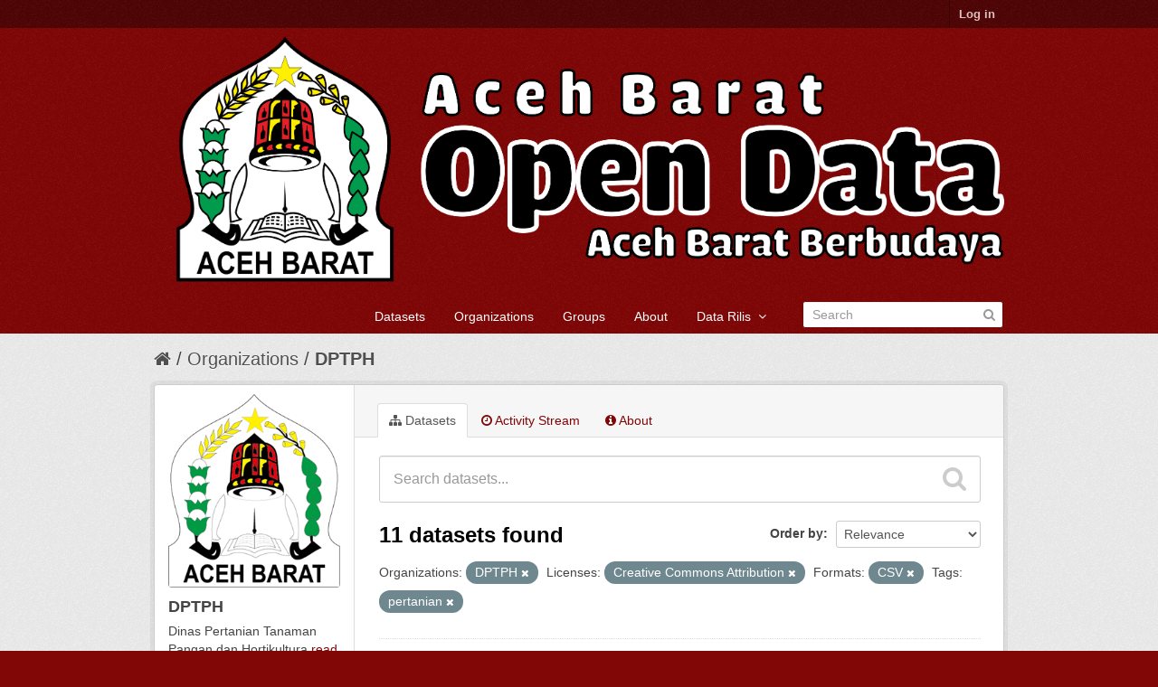

--- FILE ---
content_type: text/html; charset=utf-8
request_url: https://data.acehbaratkab.go.id/organization/bc4531f4-9ed8-4cbe-b7bb-b94dda4d64e4?res_format=CSV&organization=dptph&_tags_limit=0&tags=pertanian&license_id=cc-by
body_size: 5828
content:
<!DOCTYPE html>
<!--[if IE 7]> <html lang="en" class="ie ie7"> <![endif]-->
<!--[if IE 8]> <html lang="en" class="ie ie8"> <![endif]-->
<!--[if IE 9]> <html lang="en" class="ie9"> <![endif]-->
<!--[if gt IE 8]><!--> <html lang="en"> <!--<![endif]-->
  <head>
    <!--[if lte ie 8]><script type="text/javascript" src="/fanstatic/vendor/:version:2018-06-03T00:45:21.26/html5.min.js"></script><![endif]-->
<link rel="stylesheet" type="text/css" href="/fanstatic/vendor/:version:2018-06-03T00:45:21.26/select2/select2.css" />
<link rel="stylesheet" type="text/css" href="/fanstatic/css/:version:2018-06-03T00:45:21.26/maroon.min.css" />
<link rel="stylesheet" type="text/css" href="/fanstatic/vendor/:version:2018-06-03T00:45:21.26/font-awesome/css/font-awesome.min.css" />

    <meta charset="utf-8" />
      <meta name="generator" content="ckan 2.7.4" />
      <meta name="viewport" content="width=device-width, initial-scale=1.0">
    <title>DPTPH - Organizations - Open Data Aceh Barat</title>

    
    
  <link rel="shortcut icon" href="http://data.acehbaratkab.go.id/uploads/group/2021-01-21-084407.1253092020-12-07-043908.493544Aceh-Barat.png" />
    
  <link rel="alternate" type="application/atom+xml" title="Open Data Aceh Barat - Datasets in organization: DPTPH" href="/feeds/organization/dptph.atom" />
<link rel="alternate" type="application/atom+xml" title="Open Data Aceh Barat - Recent Revision History" href="/revision/list?days=1&amp;format=atom" />

  
      
    
   <link rel="stylesheet" type="text/css" href="/kotakab_aceh.css" />
  


    
      
      
    
    
  </head>

  
  <body data-site-root="https://data.acehbaratkab.go.id/" data-locale-root="https://data.acehbaratkab.go.id/" >

    
    <div class="hide"><a href="#content">Skip to content</a></div>
  

  
    

  <header class="account-masthead">
    <div class="container">
      
        
          <nav class="account not-authed">
            <ul class="unstyled">
              
              <li><a href="/user/login">Log in</a></li>
              
              
            </ul>
          </nav>
        
      
    </div>
  </header>

<header class="navbar navbar-static-top masthead">
  
    
  
  <div class="container">
    <button data-target=".nav-collapse" data-toggle="collapse" class="btn btn-navbar" type="button">
      <span class="fa fa-bars"></span>
      <!--span class="fa fa-bar"></span>
      <span class="fa fa-bar"></span-->
    </button>
    
    <hgroup class="header-image pull-left">

      
        
          <a class="logo" href="/"><img src="/uploads/admin/2021-11-10-093118.512262Untitled-1.png" alt="Open Data Aceh Barat" title="Open Data Aceh Barat" /></a>
        
      

    </hgroup>

    <div class="nav-collapse collapse">

      
        <nav class="section navigation">
          <ul class="nav nav-pills">
            
              <li><a href="/dataset">Datasets</a></li><li><a href="/organization">Organizations</a></li><li><a href="/group">Groups</a></li><li><a href="/about">About</a></li>
            
	    
		
	    
		<li class="dropdown">
                        <a href="#" class="dropdown-toggle" data-toggle="dropdown">Data Rilis &nbsp;<b class="fa fa-angle-down"></b></a>
                        <ul class="dropdown-menu">
	    		  
                          	<li><a href="/daftardata"><i class="fa fa-list-alt"></i>&nbsp;Daftar Data</a></li>
 			  

	    		  
                          	<li><a href="/rilis"><i class="fa fa-calendar"></i>&nbsp;Jadwal Rilis</a></li>
			  
                        </ul>
		</li>
	    
          </ul>
        </nav>
      

      
        <form class="section site-search simple-input" action="/dataset" method="get">
          <div class="field">
            <label for="field-sitewide-search">Search Datasets</label>
            <input id="field-sitewide-search" type="text" name="q" placeholder="Search" />
            <button class="btn-search" type="submit"><i class="fa fa-search"></i></button>
          </div>
        </form>
      

    </div>
  </div>
</header>

  
    <div role="main">
      <div id="content" class="container">
        
          
            <div class="flash-messages">
              
                
              
            </div>
          

          
            <div class="toolbar">
              
                
                  <ol class="breadcrumb">
                    
<li class="home"><a href="/"><i class="fa fa-home"></i><span> Home</span></a></li>
                    
  <li><a href="/organization">Organizations</a></li>
  <li class="active"><a class=" active" href="/organization/dptph">DPTPH</a></li>

                  </ol>
                
              
            </div>
          

          <div class="row wrapper">

            
            
            

            
              <div class="primary span9">
                
                
                  <article class="module">
                    
                      <header class="module-content page-header">
                        
                        <ul class="nav nav-tabs">
                          
  <li class="active"><a href="/organization/dptph"><i class="fa fa-sitemap"></i> Datasets</a></li>
  <li><a href="/organization/activity/dptph/0"><i class="fa fa-clock-o"></i> Activity Stream</a></li>
  <li><a href="/organization/about/dptph"><i class="fa fa-info-circle"></i> About</a></li>

                        </ul>
                      </header>
                    
                    <div class="module-content">
                      
                      
    
      
      
      







<form id="organization-datasets-search-form" class="search-form" method="get" data-module="select-switch">

  
    <div class="search-input control-group search-giant">
      <input type="text" class="search" name="q" value="" autocomplete="off" placeholder="Search datasets...">
      
      <button type="submit" value="search">
        <i class="fa fa-search"></i>
        <span>Submit</span>
      </button>
      
    </div>
  

  
    <span>
  
  

  
    
      
  <input type="hidden" name="res_format" value="CSV" />

    
  
    
      
  <input type="hidden" name="organization" value="dptph" />

    
  
    
      
  <input type="hidden" name="tags" value="pertanian" />

    
  
    
      
  <input type="hidden" name="license_id" value="cc-by" />

    
  
</span>
  

  
    
      <div class="form-select control-group control-order-by">
        <label for="field-order-by">Order by</label>
        <select id="field-order-by" name="sort">
          
            
              <option value="score desc, metadata_modified desc">Relevance</option>
            
          
            
              <option value="title_string asc">Name Ascending</option>
            
          
            
              <option value="title_string desc">Name Descending</option>
            
          
            
              <option value="metadata_modified desc">Last Modified</option>
            
          
            
          
        </select>
        
        <button class="btn js-hide" type="submit">Go</button>
        
      </div>
    
  

  
    
      <h2>

  
  
  
  

11 datasets found</h2>
    
  

  
    
      <p class="filter-list">
        
          
          <span class="facet">Organizations:</span>
          
            <span class="filtered pill">DPTPH
              <a href="/organization/dptph?res_format=CSV&amp;_tags_limit=0&amp;tags=pertanian&amp;license_id=cc-by" class="remove" title="Remove"><i class="fa fa-times"></i></a>
            </span>
          
        
          
          <span class="facet">Licenses:</span>
          
            <span class="filtered pill">Creative Commons Attribution
              <a href="/organization/dptph?res_format=CSV&amp;organization=dptph&amp;_tags_limit=0&amp;tags=pertanian" class="remove" title="Remove"><i class="fa fa-times"></i></a>
            </span>
          
        
          
          <span class="facet">Formats:</span>
          
            <span class="filtered pill">CSV
              <a href="/organization/dptph?organization=dptph&amp;_tags_limit=0&amp;tags=pertanian&amp;license_id=cc-by" class="remove" title="Remove"><i class="fa fa-times"></i></a>
            </span>
          
        
          
          <span class="facet">Tags:</span>
          
            <span class="filtered pill">pertanian
              <a href="/organization/dptph?res_format=CSV&amp;organization=dptph&amp;_tags_limit=0&amp;license_id=cc-by" class="remove" title="Remove"><i class="fa fa-times"></i></a>
            </span>
          
        
      </p>     
      <a class="show-filters btn">Filter Results</a>
    
  

</form>




    
  
    
      

  
    <ul class="dataset-list unstyled">
    	
	      
	        






  <li class="dataset-item">
    
      <div class="dataset-content">
        
          <h3 class="dataset-heading">
            
              
            
            
              <i class="fa fa-sitemap"></i>&nbsp;<a href="/dataset/jumlah-luas-tanam-tanaman-sayur-sayuran-menurut-kecamatan">Jumlah Luas Tanam Tanaman Sayur-Sayuran Menurut Kecamatan</a>
            
            
              
              
            
	<div>
	 <span class="label label-info"><i class="fa fa-certificate"></i>&nbsp;DPTPH</span>
	 <span class="label label-warning"><i class="fa fa-calendar"></i>&nbsp;2024-Jun-12 10:06</span>
	</div>
</h3>
        
        
          
        
        
          
            <div>Dataset ini menyajikan data jumlah luas tanam Tanaman Sayur-Sayuran, di antaranya kacang panjang, cabai keriting, cabai rawit, terong, semangka, ketimun, bayam dan kangkung...</div>
          
        
      </div>
      
        
          
            <ul class="dataset-resources unstyled">
              
                
                <li>
                  <a href="/dataset/jumlah-luas-tanam-tanaman-sayur-sayuran-menurut-kecamatan" class="label" data-format="csv">CSV</a>
                </li>
                
              
            </ul>
          
        
      
    
  </li>

	      
	        






  <li class="dataset-item">
    
      <div class="dataset-content">
        
          <h3 class="dataset-heading">
            
              
            
            
              <i class="fa fa-sitemap"></i>&nbsp;<a href="/dataset/jumlah-produksi-tanaman-sayur-sayuran-menurut-kecamatan">Jumlah Produksi Tanaman Sayur-Sayuran Menurut Kecamatan</a>
            
            
              
              
            
	<div>
	 <span class="label label-info"><i class="fa fa-certificate"></i>&nbsp;DPTPH</span>
	 <span class="label label-warning"><i class="fa fa-calendar"></i>&nbsp;2024-Jun-21 09:06</span>
	</div>
</h3>
        
        
          
        
        
          
            <div>Dataset ini menyajikan data jumlah produksi Tanaman Sayur-Sayuran, di antaranya kacang panjang, cabai keriting, cabai rawit, terong, semangka, ketimun, bayam dan kangkung...</div>
          
        
      </div>
      
        
          
            <ul class="dataset-resources unstyled">
              
                
                <li>
                  <a href="/dataset/jumlah-produksi-tanaman-sayur-sayuran-menurut-kecamatan" class="label" data-format="csv">CSV</a>
                </li>
                
              
            </ul>
          
        
      
    
  </li>

	      
	        






  <li class="dataset-item">
    
      <div class="dataset-content">
        
          <h3 class="dataset-heading">
            
              
            
            
              <i class="fa fa-sitemap"></i>&nbsp;<a href="/dataset/produksi-jagung-kedelai-kacang-tanah-kacang-hijau-ubi-kayu-ubi-jalar-menurut-kecamatan">Jumlah Produksi Tanaman Palawija Menurut Kecamatan</a>
            
            
              
              
            
	<div>
	 <span class="label label-info"><i class="fa fa-certificate"></i>&nbsp;DPTPH</span>
	 <span class="label label-warning"><i class="fa fa-calendar"></i>&nbsp;2021-Mar-15 16:03</span>
	</div>
</h3>
        
        
          
        
        
          
            <div>Dataset ini menyajikan data jumlah produksi Tanaman Palawija, di antaranya jagung, kacang tanah,  ubi kayu, dan ubi jalar menurut Kecamatan dengan satuan Ton. Dataset ini...</div>
          
        
      </div>
      
        
          
            <ul class="dataset-resources unstyled">
              
                
                <li>
                  <a href="/dataset/produksi-jagung-kedelai-kacang-tanah-kacang-hijau-ubi-kayu-ubi-jalar-menurut-kecamatan" class="label" data-format="csv">CSV</a>
                </li>
                
              
            </ul>
          
        
      
    
  </li>

	      
	        






  <li class="dataset-item">
    
      <div class="dataset-content">
        
          <h3 class="dataset-heading">
            
              
            
            
              <i class="fa fa-sitemap"></i>&nbsp;<a href="/dataset/luas-panen-jagung-kedelai-kacang-tanah-kacang-hijau-ubi-kayu-ubi-jalar-menurut-kecamatan">Luas Panen Tanaman Palawija Menurut Kecamatan</a>
            
            
              
              
            
	<div>
	 <span class="label label-info"><i class="fa fa-certificate"></i>&nbsp;DPTPH</span>
	 <span class="label label-warning"><i class="fa fa-calendar"></i>&nbsp;2021-Mar-15 16:03</span>
	</div>
</h3>
        
        
          
        
        
          
            <div>Dataset ini menyajikan data luas panen Tanaman Palawija, di antaranya jagung, kacang tanah,  ubi kayu, dan ubi jalar menurut Kecamatan dengan satuan Hektar (Ha). Dataset ini...</div>
          
        
      </div>
      
        
          
            <ul class="dataset-resources unstyled">
              
                
                <li>
                  <a href="/dataset/luas-panen-jagung-kedelai-kacang-tanah-kacang-hijau-ubi-kayu-ubi-jalar-menurut-kecamatan" class="label" data-format="csv">CSV</a>
                </li>
                
              
            </ul>
          
        
      
    
  </li>

	      
	        






  <li class="dataset-item">
    
      <div class="dataset-content">
        
          <h3 class="dataset-heading">
            
              
            
            
              <i class="fa fa-sitemap"></i>&nbsp;<a href="/dataset/luas-panen-padi-sawah-dan-padi-ladang-menurut-kecamatan">Luas Panen Tanaman Padi Menurut Kecamatan</a>
            
            
              
              
            
	<div>
	 <span class="label label-info"><i class="fa fa-certificate"></i>&nbsp;DPTPH</span>
	 <span class="label label-warning"><i class="fa fa-calendar"></i>&nbsp;2021-Mar-15 15:03</span>
	</div>
</h3>
        
        
          
        
        
          
            <div>Dataset ini menyajikan data jumlah luas panen Tanaman Padi, menurut Kecamatan dengan satuan Hektar (Ha). Dataset ini dihasilkan oleh Dinas Pertanian Tanaman Pangan dan...</div>
          
        
      </div>
      
        
          
            <ul class="dataset-resources unstyled">
              
                
                <li>
                  <a href="/dataset/luas-panen-padi-sawah-dan-padi-ladang-menurut-kecamatan" class="label" data-format="csv">CSV</a>
                </li>
                
              
            </ul>
          
        
      
    
  </li>

	      
	        






  <li class="dataset-item">
    
      <div class="dataset-content">
        
          <h3 class="dataset-heading">
            
              
            
            
              <i class="fa fa-sitemap"></i>&nbsp;<a href="/dataset/jumlah-produksi-tanaman-padi-menurut-kecamatan">Jumlah Produksi Tanaman Padi Menurut Kecamatan</a>
            
            
              
              
            
	<div>
	 <span class="label label-info"><i class="fa fa-certificate"></i>&nbsp;DPTPH</span>
	 <span class="label label-warning"><i class="fa fa-calendar"></i>&nbsp;2024-May-17 09:05</span>
	</div>
</h3>
        
        
          
        
        
          
            <div>Dataset ini menyajikan data  jumlah Produksi Padi Menurut Kecamatan dalam satuan ton. Dataset terkait topik  pertanian  ini dihasilkan oleh  DPTPH Kabupaten Aceh Barat  yang...</div>
          
        
      </div>
      
        
          
            <ul class="dataset-resources unstyled">
              
                
                <li>
                  <a href="/dataset/jumlah-produksi-tanaman-padi-menurut-kecamatan" class="label" data-format="csv">CSV</a>
                </li>
                
              
            </ul>
          
        
      
    
  </li>

	      
	        






  <li class="dataset-item">
    
      <div class="dataset-content">
        
          <h3 class="dataset-heading">
            
              
            
            
              <i class="fa fa-sitemap"></i>&nbsp;<a href="/dataset/luas-tanam-padi-sawah-dan-padi-ladang-menurut-kecamatan">Luas Tanam Tanaman Padi Menurut Kecamatan</a>
            
            
              
              
            
	<div>
	 <span class="label label-info"><i class="fa fa-certificate"></i>&nbsp;DPTPH</span>
	 <span class="label label-warning"><i class="fa fa-calendar"></i>&nbsp;2021-Mar-15 15:03</span>
	</div>
</h3>
        
        
          
        
        
          
            <div>Dataset ini menyajikan data jumlah luas tanam Tanaman Padi, menurut Kecamatan dengan satuan Hektar (ha). Dataset ini dihasilkan oleh Dinas Pertanian Tanaman Pangan dan...</div>
          
        
      </div>
      
        
          
            <ul class="dataset-resources unstyled">
              
                
                <li>
                  <a href="/dataset/luas-tanam-padi-sawah-dan-padi-ladang-menurut-kecamatan" class="label" data-format="csv">CSV</a>
                </li>
                
              
            </ul>
          
        
      
    
  </li>

	      
	        






  <li class="dataset-item">
    
      <div class="dataset-content">
        
          <h3 class="dataset-heading">
            
              
            
            
              <i class="fa fa-sitemap"></i>&nbsp;<a href="/dataset/luas-tanam-buah-buahan-menurut-kecamatan-dan-jenis-buah-pohon-rumpun">Luas Tanam Tanaman Buah-Buahan Menurut Kecamatan</a>
            
            
              
              
            
	<div>
	 <span class="label label-info"><i class="fa fa-certificate"></i>&nbsp;DPTPH</span>
	 <span class="label label-warning"><i class="fa fa-calendar"></i>&nbsp;2021-Mar-15 15:03</span>
	</div>
</h3>
        
        
          
        
        
          
            <div>Dataset ini menyajikan data jumlah luas tanam Tanaman Buah-Buahan, di antaranya mangga, durian,  jeruk, pisang, pepaya, rambutan, langsat, jambu biji, jambu air, manggis, nangka...</div>
          
        
      </div>
      
        
          
            <ul class="dataset-resources unstyled">
              
                
                <li>
                  <a href="/dataset/luas-tanam-buah-buahan-menurut-kecamatan-dan-jenis-buah-pohon-rumpun" class="label" data-format="csv">CSV</a>
                </li>
                
              
            </ul>
          
        
      
    
  </li>

	      
	        






  <li class="dataset-item">
    
      <div class="dataset-content">
        
          <h3 class="dataset-heading">
            
              
            
            
              <i class="fa fa-sitemap"></i>&nbsp;<a href="/dataset/luas-panen-buah-buahan-menurut-kecamatan-dan-jenis-buah-pohon-rumpun">Luas Panen Buah-Buahan Menurut Kecamatan</a>
            
            
              
              
            
	<div>
	 <span class="label label-info"><i class="fa fa-certificate"></i>&nbsp;DPTPH</span>
	 <span class="label label-warning"><i class="fa fa-calendar"></i>&nbsp;2021-Mar-15 15:03</span>
	</div>
</h3>
        
        
          
        
        
          
            <div>Dataset ini menyajikan data jumlah luas panen Tanaman Buah-Buahan, di antaranya mangga, durian,  jeruk, pisang, pepaya, rambutan, langsat, jambu biji, jambu air, manggis, nangka...</div>
          
        
      </div>
      
        
          
            <ul class="dataset-resources unstyled">
              
                
                <li>
                  <a href="/dataset/luas-panen-buah-buahan-menurut-kecamatan-dan-jenis-buah-pohon-rumpun" class="label" data-format="csv">CSV</a>
                </li>
                
              
            </ul>
          
        
      
    
  </li>

	      
	        






  <li class="dataset-item">
    
      <div class="dataset-content">
        
          <h3 class="dataset-heading">
            
              
            
            
              <i class="fa fa-sitemap"></i>&nbsp;<a href="/dataset/jumlah-rata-rata-produksi-tanaman-padi-menurut-kecamatan">Jumlah Rata-Rata Produksi Tanaman Padi Menurut Kecamatan</a>
            
            
              
              
            
	<div>
	 <span class="label label-info"><i class="fa fa-certificate"></i>&nbsp;DPTPH</span>
	 <span class="label label-warning"><i class="fa fa-calendar"></i>&nbsp;2024-May-16 11:05</span>
	</div>
</h3>
        
        
          
        
        
          
            <div>Dataset ini menyajikan data jumlah rata-rata produksi (Produktivitas) Tanaman Padi menurut Kecamatan dengan satuan Ton per Hektar (Ton/Ha). Dataset ini dihasilkan oleh Dinas...</div>
          
        
      </div>
      
        
          
            <ul class="dataset-resources unstyled">
              
                
                <li>
                  <a href="/dataset/jumlah-rata-rata-produksi-tanaman-padi-menurut-kecamatan" class="label" data-format="csv">CSV</a>
                </li>
                
              
            </ul>
          
        
      
    
  </li>

	      
	        






  <li class="dataset-item">
    
      <div class="dataset-content">
        
          <h3 class="dataset-heading">
            
              
            
            
              <i class="fa fa-sitemap"></i>&nbsp;<a href="/dataset/rata-rata-produksi-jagung-kedelai-kacang-tanah-kacang-hijau-ubi-kayu-ubi-jalar-menurut-kecamatan">Jumlah Rata-Rata Produksi Tanaman Palawija Menurut Kecamatan</a>
            
            
              
              
            
	<div>
	 <span class="label label-info"><i class="fa fa-certificate"></i>&nbsp;DPTPH</span>
	 <span class="label label-warning"><i class="fa fa-calendar"></i>&nbsp;2021-Mar-15 12:03</span>
	</div>
</h3>
        
        
          
        
        
          
            <div>Dataset ini menyajikan data jumlah rata-rata produksi (Produktivitas) Tanaman Palawija, di antaranya jagung, kedelai, kacang tanah, kacang hijau, ubi kayu, dan ubi jalar menurut...</div>
          
        
      </div>
      
        
          
            <ul class="dataset-resources unstyled">
              
                
                <li>
                  <a href="/dataset/rata-rata-produksi-jagung-kedelai-kacang-tanah-kacang-hijau-ubi-kayu-ubi-jalar-menurut-kecamatan" class="label" data-format="csv">CSV</a>
                </li>
                
              
            </ul>
          
        
      
    
  </li>

	      
	    
    </ul>
  

    
  
  
    
  

                    </div>
                  </article>
                
              </div>
            

            
              <aside class="secondary span3">
                
                
  




  
  <div class="module module-narrow module-shallow context-info">
    
    <section class="module-content">
      
      
        <div class="image">
          <a href="/organization/dptph">
            <img src="https://data.acehbaratkab.go.id/uploads/group/2021-01-21-083331.2776812020-12-07-043908.493544Aceh-Barat.png" width="200" alt="dptph" />
          </a>
        </div>
      
      
      <h1 class="heading">DPTPH
        
      </h1>
      
      
      
        <p>
          Dinas Pertanian Tanaman Pangan dan Hortikultura
          <a href="/organization/about/dptph">read more</a>
        </p>
      
      
      
        
        <div class="nums">
          <dl>
            <dt>Followers</dt>
            <dd><span>0</span></dd>
          </dl>
          <dl>
            <dt>Datasets</dt>
            <dd><span>11</span></dd>
          </dl>
        </div>
        
        
        <div class="follow_button">
          
        </div>
        
      
      
    </section>
  </div>
  
  
  <div class="filters">
    <div>
      
        

  
  
    
      
      
        <section class="module module-narrow module-shallow">
          
            <h2 class="module-heading">
              <i class="fa fa-medium fa-filter"></i>
              
              Organizations
            </h2>
          
          
            
            
              <nav>
                <ul class="unstyled nav nav-simple nav-facet">
                  
                    
                    
                    
                    
                      <li class="nav-item active">
                        <a href="/organization/bc4531f4-9ed8-4cbe-b7bb-b94dda4d64e4?res_format=CSV&amp;_tags_limit=0&amp;tags=pertanian&amp;license_id=cc-by" title="">
                          <span>DPTPH (11)</span>
                        </a>
                      </li>
                  
                </ul>
              </nav>

              <p class="module-footer">
                
                  
                
              </p>
            
            
          
        </section>
      
    
  

      
        

  
  
    
      
      
        <section class="module module-narrow module-shallow">
          
            <h2 class="module-heading">
              <i class="fa fa-medium fa-filter"></i>
              
              Groups
            </h2>
          
          
            
            
              <nav>
                <ul class="unstyled nav nav-simple nav-facet">
                  
                    
                    
                    
                    
                      <li class="nav-item">
                        <a href="/organization/bc4531f4-9ed8-4cbe-b7bb-b94dda4d64e4?res_format=CSV&amp;organization=dptph&amp;groups=pertanian&amp;license_id=cc-by&amp;_tags_limit=0&amp;tags=pertanian" title="Pertanian, tanaman pangan dan holtikultura">
                          <span>Pertanian, tanaman ... (11)</span>
                        </a>
                      </li>
                  
                    
                    
                    
                    
                      <li class="nav-item">
                        <a href="/organization/bc4531f4-9ed8-4cbe-b7bb-b94dda4d64e4?res_format=CSV&amp;organization=dptph&amp;groups=ekonomi-dan-keuangan&amp;license_id=cc-by&amp;_tags_limit=0&amp;tags=pertanian" title="">
                          <span>Ekonomi dan Keuangan (4)</span>
                        </a>
                      </li>
                  
                    
                    
                    
                    
                      <li class="nav-item">
                        <a href="/organization/bc4531f4-9ed8-4cbe-b7bb-b94dda4d64e4?res_format=CSV&amp;organization=dptph&amp;groups=industri&amp;license_id=cc-by&amp;_tags_limit=0&amp;tags=pertanian" title="">
                          <span>Industri (1)</span>
                        </a>
                      </li>
                  
                </ul>
              </nav>

              <p class="module-footer">
                
                  
                
              </p>
            
            
          
        </section>
      
    
  

      
        

  
  
    
      
      
        <section class="module module-narrow module-shallow">
          
            <h2 class="module-heading">
              <i class="fa fa-medium fa-filter"></i>
              
              Tags
            </h2>
          
          
            
            
              <nav>
                <ul class="unstyled nav nav-simple nav-facet">
                  
                    
                    
                    
                    
                      <li class="nav-item active">
                        <a href="/organization/bc4531f4-9ed8-4cbe-b7bb-b94dda4d64e4?res_format=CSV&amp;organization=dptph&amp;_tags_limit=0&amp;license_id=cc-by" title="">
                          <span>pertanian (11)</span>
                        </a>
                      </li>
                  
                    
                    
                    
                    
                      <li class="nav-item">
                        <a href="/organization/bc4531f4-9ed8-4cbe-b7bb-b94dda4d64e4?res_format=CSV&amp;organization=dptph&amp;tags=tanaman+pangan&amp;license_id=cc-by&amp;_tags_limit=0&amp;tags=pertanian" title="">
                          <span>tanaman pangan (7)</span>
                        </a>
                      </li>
                  
                    
                    
                    
                    
                      <li class="nav-item">
                        <a href="/organization/bc4531f4-9ed8-4cbe-b7bb-b94dda4d64e4?res_format=CSV&amp;organization=dptph&amp;tags=produksi&amp;license_id=cc-by&amp;_tags_limit=0&amp;tags=pertanian" title="">
                          <span>produksi (4)</span>
                        </a>
                      </li>
                  
                    
                    
                    
                    
                      <li class="nav-item">
                        <a href="/organization/bc4531f4-9ed8-4cbe-b7bb-b94dda4d64e4?res_format=CSV&amp;organization=dptph&amp;license_id=cc-by&amp;_tags_limit=0&amp;tags=padi&amp;tags=pertanian" title="">
                          <span>padi (3)</span>
                        </a>
                      </li>
                  
                    
                    
                    
                    
                      <li class="nav-item">
                        <a href="/organization/bc4531f4-9ed8-4cbe-b7bb-b94dda4d64e4?res_format=CSV&amp;organization=dptph&amp;license_id=cc-by&amp;_tags_limit=0&amp;tags=pertanian&amp;tags=palawija" title="">
                          <span>palawija (3)</span>
                        </a>
                      </li>
                  
                    
                    
                    
                    
                      <li class="nav-item">
                        <a href="/organization/bc4531f4-9ed8-4cbe-b7bb-b94dda4d64e4?res_format=CSV&amp;organization=dptph&amp;tags=buah-buahan&amp;license_id=cc-by&amp;_tags_limit=0&amp;tags=pertanian" title="">
                          <span>buah-buahan (2)</span>
                        </a>
                      </li>
                  
                    
                    
                    
                    
                      <li class="nav-item">
                        <a href="/organization/bc4531f4-9ed8-4cbe-b7bb-b94dda4d64e4?res_format=CSV&amp;organization=dptph&amp;license_id=cc-by&amp;_tags_limit=0&amp;tags=pertanian&amp;tags=luas+tanam" title="">
                          <span>luas tanam (2)</span>
                        </a>
                      </li>
                  
                    
                    
                    
                    
                      <li class="nav-item">
                        <a href="/organization/bc4531f4-9ed8-4cbe-b7bb-b94dda4d64e4?res_format=CSV&amp;organization=dptph&amp;license_id=cc-by&amp;_tags_limit=0&amp;tags=pertanian&amp;tags=sayur-sayuran" title="">
                          <span>sayur-sayuran (2)</span>
                        </a>
                      </li>
                  
                    
                    
                    
                    
                      <li class="nav-item">
                        <a href="/organization/bc4531f4-9ed8-4cbe-b7bb-b94dda4d64e4?res_format=CSV&amp;organization=dptph&amp;license_id=cc-by&amp;_tags_limit=0&amp;tags=pertanian&amp;tags=luas+panen" title="">
                          <span>luas panen (1)</span>
                        </a>
                      </li>
                  
                    
                    
                    
                    
                      <li class="nav-item">
                        <a href="/organization/bc4531f4-9ed8-4cbe-b7bb-b94dda4d64e4?res_format=CSV&amp;organization=dptph&amp;license_id=cc-by&amp;_tags_limit=0&amp;tags=pertanian&amp;tags=Luas+Panen" title="">
                          <span>Luas Panen (1)</span>
                        </a>
                      </li>
                  
                    
                    
                    
                    
                      <li class="nav-item">
                        <a href="/organization/bc4531f4-9ed8-4cbe-b7bb-b94dda4d64e4?res_format=CSV&amp;organization=dptph&amp;license_id=cc-by&amp;_tags_limit=0&amp;tags=Padi&amp;tags=pertanian" title="">
                          <span>Padi (1)</span>
                        </a>
                      </li>
                  
                    
                    
                    
                    
                      <li class="nav-item">
                        <a href="/organization/bc4531f4-9ed8-4cbe-b7bb-b94dda4d64e4?res_format=CSV&amp;organization=dptph&amp;tags=panen&amp;license_id=cc-by&amp;_tags_limit=0&amp;tags=pertanian" title="">
                          <span>panen (1)</span>
                        </a>
                      </li>
                  
                    
                    
                    
                    
                      <li class="nav-item">
                        <a href="/organization/bc4531f4-9ed8-4cbe-b7bb-b94dda4d64e4?res_format=CSV&amp;organization=dptph&amp;license_id=cc-by&amp;tags=produktivitas&amp;_tags_limit=0&amp;tags=pertanian" title="">
                          <span>produktivitas (1)</span>
                        </a>
                      </li>
                  
                    
                    
                    
                    
                      <li class="nav-item">
                        <a href="/organization/bc4531f4-9ed8-4cbe-b7bb-b94dda4d64e4?res_format=CSV&amp;organization=dptph&amp;license_id=cc-by&amp;tags=tanam&amp;_tags_limit=0&amp;tags=pertanian" title="">
                          <span>tanam (1)</span>
                        </a>
                      </li>
                  
                </ul>
              </nav>

              <p class="module-footer">
                
                  <a href="/organization/bc4531f4-9ed8-4cbe-b7bb-b94dda4d64e4?res_format=CSV&amp;organization=dptph&amp;tags=pertanian&amp;license_id=cc-by" class="read-more">Show Only Popular Tags</a>
                
              </p>
            
            
          
        </section>
      
    
  

      
        

  
  
    
      
      
        <section class="module module-narrow module-shallow">
          
            <h2 class="module-heading">
              <i class="fa fa-medium fa-filter"></i>
              
              Formats
            </h2>
          
          
            
            
              <nav>
                <ul class="unstyled nav nav-simple nav-facet">
                  
                    
                    
                    
                    
                      <li class="nav-item active">
                        <a href="/organization/bc4531f4-9ed8-4cbe-b7bb-b94dda4d64e4?organization=dptph&amp;_tags_limit=0&amp;tags=pertanian&amp;license_id=cc-by" title="">
                          <span>CSV (11)</span>
                        </a>
                      </li>
                  
                </ul>
              </nav>

              <p class="module-footer">
                
                  
                
              </p>
            
            
          
        </section>
      
    
  

      
        

  
  
    
      
      
        <section class="module module-narrow module-shallow">
          
            <h2 class="module-heading">
              <i class="fa fa-medium fa-filter"></i>
              
              Licenses
            </h2>
          
          
            
            
              <nav>
                <ul class="unstyled nav nav-simple nav-facet">
                  
                    
                    
                    
                    
                      <li class="nav-item active">
                        <a href="/organization/bc4531f4-9ed8-4cbe-b7bb-b94dda4d64e4?res_format=CSV&amp;organization=dptph&amp;_tags_limit=0&amp;tags=pertanian" title="Creative Commons Attribution">
                          <span>Creative Commons At... (11)</span>
                        </a>
                      </li>
                  
                </ul>
              </nav>

              <p class="module-footer">
                
                  
                
              </p>
            
            
          
        </section>
      
    
  

      
    </div>
    <a class="close no-text hide-filters"><i class="fa fa-times-circle"></i><span class="text">close</span></a>
  </div>


              </aside>
            
          </div>
        
      </div>
    </div>
  
    
<footer class="site-footer">
  <div class="container">
    
    <div class="row">
      <div class="span4">
	<div class="panel panel-default">
	    <div class="panel-heading css_maroon">
		<i class="fa fa-info-circle"></i>&nbsp;Info
	    </div>
	    <div class="panel-body bg-white">
		<center>
		<img src="/uploads/admin/2021-11-10-093118.512262Untitled-1.png" />
	        </center>
	    </div>
	    <div class="panel-footer bg-gray">
		Maintain by : <a class="label label-default bg-white" href="http://diskominfo.acehprov.go.id" target="_blank">Diskominfosa Aceh</a>
	    </div>
	</div>
        <a href="/stats" class="btn btn-block">
          <i class="fa fa-barchart"></i>&nbsp;Statistik
        </a>
      </div>
      <div class="span4">
	<div class="panel panel-default">
	   <div class="panel-heading css_maroon">
	     <i class="fa fa-link"></i>&nbsp;Link Eksternal
	   </div>
	   <ul class="nav nav-tabs nav-stacked" style="margin-top: -15px;margin-left: -15px;margin-right: -15px;margin-bottom: -15px;">
	        <li><a href="/about"><i class="fa fa-link fa-fw"></i>&nbsp;About Open Data Aceh Barat</a></li>
		<!--li><a href=""><i class="fa fa-cog"></i>&nbsp;CKAN API</a></li-->
		<li><a href="/apihelper"><i class="fa fa-square fa-fw"></i>&nbsp;API Helper</a></li>
		<li><a href="https://data.acehprov.go.id/" target="_blank"><i class="fa fa-certificate fa-fw"></i>&nbsp;Open Data Prov. Aceh</a></li> 
		<li><a href="https://data.go.id/" target="_blank"><i class="fa fa-certificate fa-fw"></i>&nbsp;Open Data Indonesia</a></li> 
                <li><a href="http://www.opendefinition.org/okd/" target="_blank"><center><img src="/base/images/od_80x15_blue.png"></center></a></li>
	   </ul>
	</div>
      </div>

      <div class="span4">
	<div class="panel panel-default">
	   <div class="panel-heading css_maroon">
		<i class="fa fa-certificate"></i>&nbsp;Pengelola Aplikasi
	   </div>
	   <div class="panel-body bg-white">
		<b>Diskominsa Kabupaten Aceh Barat</b><br/>
		Jl. Gajah Mada<br>Komplek Kantor Bupati<br>Meulaboh<br>Aceh Barat<br/>
		<b>Telp.</b><br/>+62<br/>
 		<b>Email</b><br/>diskominsa@acehbaratkab.go.id


	   </div>
	</div>	
      </div>


    </div>
    
  </div>

  
    
  
</footer>
<div class="disclaimer bg-black">
    <div class="container">
	<small style="font-size:10px !important;">
	   <strong><i class="fa fa-info-circle"></i>&nbsp;Sanggahan (<em>Disclaimer</em>)</strong><br>
	   <p class="text-justify">
	   Pemerintah menyediakan portal ini sebagai layanan publik untuk masyarakat. Sementara informasi yang terkandung dalam portal ini 
	   secara periodik diperbaharui, tidak ada jaminan yang diberikan bahwa informasi yang diberikan dalam portal ini adalah benar, lengkap, 
           dan/atau terkini (<em>up-to-date</em>). 
           </p>						
        </small>
    </div>
</div>
  
    
    
    
  
  
    



      
  <script>document.getElementsByTagName('html')[0].className += ' js';</script>
<script type="text/javascript" src="/fanstatic/vendor/:version:2018-06-03T00:45:21.26/jquery.min.js"></script>
<script type="text/javascript" src="/fanstatic/vendor/:version:2018-06-03T00:45:21.26/:bundle:bootstrap/js/bootstrap.min.js;jed.min.js;moment-with-locales.js;select2/select2.min.js"></script>
<script type="text/javascript" src="/fanstatic/base/:version:2018-06-03T00:45:21.26/:bundle:plugins/jquery.inherit.min.js;plugins/jquery.proxy-all.min.js;plugins/jquery.url-helpers.min.js;plugins/jquery.date-helpers.min.js;plugins/jquery.slug.min.js;plugins/jquery.slug-preview.min.js;plugins/jquery.truncator.min.js;plugins/jquery.masonry.min.js;plugins/jquery.form-warning.min.js;sandbox.min.js;module.min.js;pubsub.min.js;client.min.js;notify.min.js;i18n.min.js;main.min.js;modules/select-switch.min.js;modules/slug-preview.min.js;modules/basic-form.min.js;modules/confirm-action.min.js;modules/api-info.min.js;modules/autocomplete.min.js;modules/custom-fields.min.js;modules/data-viewer.min.js;modules/table-selectable-rows.min.js;modules/resource-form.min.js;modules/resource-upload-field.min.js;modules/resource-reorder.min.js;modules/resource-view-reorder.min.js;modules/follow.min.js;modules/activity-stream.min.js;modules/dashboard.min.js;modules/resource-view-embed.min.js;view-filters.min.js;modules/resource-view-filters-form.min.js;modules/resource-view-filters.min.js;modules/table-toggle-more.min.js;modules/dataset-visibility.min.js;modules/media-grid.min.js;modules/image-upload.min.js"></script></body>
</html>